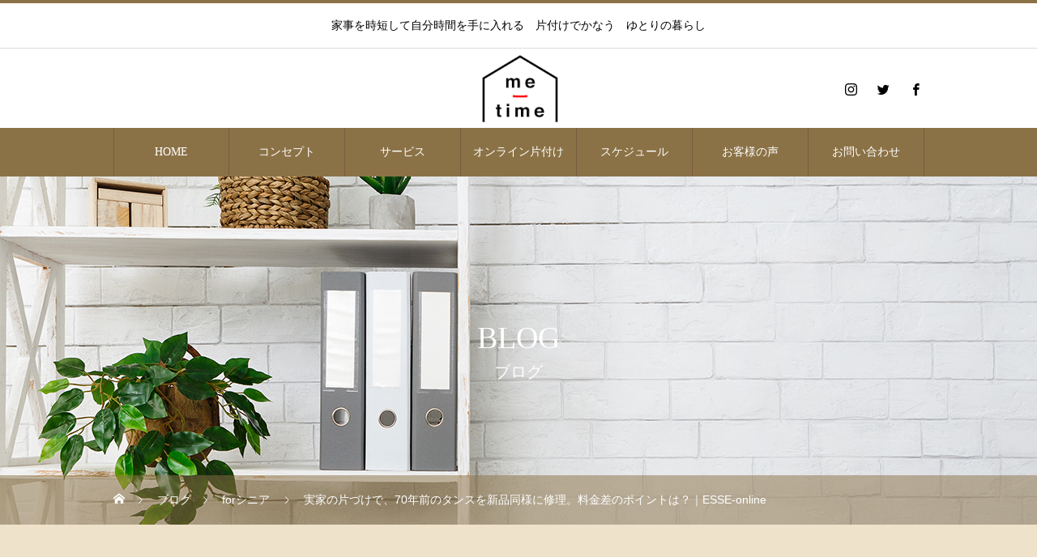

--- FILE ---
content_type: text/html; charset=UTF-8
request_url: https://katazukemetime.com/2021/07/24/reuse/
body_size: 16848
content:
<!DOCTYPE html>
<html class="pc" lang="ja">
<head prefix="og: http://ogp.me/ns# fb: http://ogp.me/ns/fb#">
<meta charset="UTF-8">
<!--[if IE]><meta http-equiv="X-UA-Compatible" content="IE=edge"><![endif]-->
<meta name="viewport" content="width=device-width">
<title>実家の片づけで、70年前のタンスを新品同様に修理。料金差のポイントは？｜ESSE-online | me-time</title>
<meta name="description" content="生活情報誌「ESSE」の生活情報誌サイト「ESSE-online」に掲載されました。「実家の片づけで、70年前のタンスを新品同様に修理。">
<link rel="pingback" href="https://katazukemetime.com/wp/xmlrpc.php">
<link rel="shortcut icon" href="https://katazukemetime.com/wp/wp-content/uploads/2021/05/favicon32.jpg">
<meta name='robots' content='max-image-preview:large' />
<meta property="og:type" content="article">
<meta property="og:url" content="https://katazukemetime.com/2021/07/24/reuse/">
<meta property="og:title" content="実家の片づけで、70年前のタンスを新品同様に修理。料金差のポイントは？｜ESSE-online &#8211; me-time">
<meta property="og:description" content="生活情報誌「ESSE」の生活情報誌サイト「ESSE-online」に掲載されました。「実家の片づけで、70年前のタンスを新品同様に修理。">
<meta property="og:site_name" content="me-time">
<meta property="og:image" content="https://katazukemetime.com/wp/wp-content/uploads/2021/07/桐の和ダンス再生修理_09.jpg">
<meta property="og:image:secure_url" content="https://katazukemetime.com/wp/wp-content/uploads/2021/07/桐の和ダンス再生修理_09.jpg"> 
<meta property="og:image:width" content="1080"> 
<meta property="og:image:height" content="810">
<meta property="fb:app_id" content="322032609478626">
<link rel="alternate" type="application/rss+xml" title="me-time &raquo; フィード" href="https://katazukemetime.com/feed/" />
<link rel="alternate" type="application/rss+xml" title="me-time &raquo; コメントフィード" href="https://katazukemetime.com/comments/feed/" />
<link rel="alternate" type="application/rss+xml" title="me-time &raquo; 実家の片づけで、70年前のタンスを新品同様に修理。料金差のポイントは？｜ESSE-online のコメントのフィード" href="https://katazukemetime.com/2021/07/24/reuse/feed/" />
<link rel="alternate" title="oEmbed (JSON)" type="application/json+oembed" href="https://katazukemetime.com/wp-json/oembed/1.0/embed?url=https%3A%2F%2Fkatazukemetime.com%2F2021%2F07%2F24%2Freuse%2F" />
<link rel="alternate" title="oEmbed (XML)" type="text/xml+oembed" href="https://katazukemetime.com/wp-json/oembed/1.0/embed?url=https%3A%2F%2Fkatazukemetime.com%2F2021%2F07%2F24%2Freuse%2F&#038;format=xml" />
<style id='wp-img-auto-sizes-contain-inline-css' type='text/css'>
img:is([sizes=auto i],[sizes^="auto," i]){contain-intrinsic-size:3000px 1500px}
/*# sourceURL=wp-img-auto-sizes-contain-inline-css */
</style>
<link rel='stylesheet' id='style-css' href='https://katazukemetime.com/wp/wp-content/themes/heal_tcd077/style.css?ver=1.3.1' type='text/css' media='all' />
<style id='wp-emoji-styles-inline-css' type='text/css'>

	img.wp-smiley, img.emoji {
		display: inline !important;
		border: none !important;
		box-shadow: none !important;
		height: 1em !important;
		width: 1em !important;
		margin: 0 0.07em !important;
		vertical-align: -0.1em !important;
		background: none !important;
		padding: 0 !important;
	}
/*# sourceURL=wp-emoji-styles-inline-css */
</style>
<style id='wp-block-library-inline-css' type='text/css'>
:root{--wp-block-synced-color:#7a00df;--wp-block-synced-color--rgb:122,0,223;--wp-bound-block-color:var(--wp-block-synced-color);--wp-editor-canvas-background:#ddd;--wp-admin-theme-color:#007cba;--wp-admin-theme-color--rgb:0,124,186;--wp-admin-theme-color-darker-10:#006ba1;--wp-admin-theme-color-darker-10--rgb:0,107,160.5;--wp-admin-theme-color-darker-20:#005a87;--wp-admin-theme-color-darker-20--rgb:0,90,135;--wp-admin-border-width-focus:2px}@media (min-resolution:192dpi){:root{--wp-admin-border-width-focus:1.5px}}.wp-element-button{cursor:pointer}:root .has-very-light-gray-background-color{background-color:#eee}:root .has-very-dark-gray-background-color{background-color:#313131}:root .has-very-light-gray-color{color:#eee}:root .has-very-dark-gray-color{color:#313131}:root .has-vivid-green-cyan-to-vivid-cyan-blue-gradient-background{background:linear-gradient(135deg,#00d084,#0693e3)}:root .has-purple-crush-gradient-background{background:linear-gradient(135deg,#34e2e4,#4721fb 50%,#ab1dfe)}:root .has-hazy-dawn-gradient-background{background:linear-gradient(135deg,#faaca8,#dad0ec)}:root .has-subdued-olive-gradient-background{background:linear-gradient(135deg,#fafae1,#67a671)}:root .has-atomic-cream-gradient-background{background:linear-gradient(135deg,#fdd79a,#004a59)}:root .has-nightshade-gradient-background{background:linear-gradient(135deg,#330968,#31cdcf)}:root .has-midnight-gradient-background{background:linear-gradient(135deg,#020381,#2874fc)}:root{--wp--preset--font-size--normal:16px;--wp--preset--font-size--huge:42px}.has-regular-font-size{font-size:1em}.has-larger-font-size{font-size:2.625em}.has-normal-font-size{font-size:var(--wp--preset--font-size--normal)}.has-huge-font-size{font-size:var(--wp--preset--font-size--huge)}.has-text-align-center{text-align:center}.has-text-align-left{text-align:left}.has-text-align-right{text-align:right}.has-fit-text{white-space:nowrap!important}#end-resizable-editor-section{display:none}.aligncenter{clear:both}.items-justified-left{justify-content:flex-start}.items-justified-center{justify-content:center}.items-justified-right{justify-content:flex-end}.items-justified-space-between{justify-content:space-between}.screen-reader-text{border:0;clip-path:inset(50%);height:1px;margin:-1px;overflow:hidden;padding:0;position:absolute;width:1px;word-wrap:normal!important}.screen-reader-text:focus{background-color:#ddd;clip-path:none;color:#444;display:block;font-size:1em;height:auto;left:5px;line-height:normal;padding:15px 23px 14px;text-decoration:none;top:5px;width:auto;z-index:100000}html :where(.has-border-color){border-style:solid}html :where([style*=border-top-color]){border-top-style:solid}html :where([style*=border-right-color]){border-right-style:solid}html :where([style*=border-bottom-color]){border-bottom-style:solid}html :where([style*=border-left-color]){border-left-style:solid}html :where([style*=border-width]){border-style:solid}html :where([style*=border-top-width]){border-top-style:solid}html :where([style*=border-right-width]){border-right-style:solid}html :where([style*=border-bottom-width]){border-bottom-style:solid}html :where([style*=border-left-width]){border-left-style:solid}html :where(img[class*=wp-image-]){height:auto;max-width:100%}:where(figure){margin:0 0 1em}html :where(.is-position-sticky){--wp-admin--admin-bar--position-offset:var(--wp-admin--admin-bar--height,0px)}@media screen and (max-width:600px){html :where(.is-position-sticky){--wp-admin--admin-bar--position-offset:0px}}

/*# sourceURL=wp-block-library-inline-css */
</style><style id='wp-block-image-inline-css' type='text/css'>
.wp-block-image>a,.wp-block-image>figure>a{display:inline-block}.wp-block-image img{box-sizing:border-box;height:auto;max-width:100%;vertical-align:bottom}@media not (prefers-reduced-motion){.wp-block-image img.hide{visibility:hidden}.wp-block-image img.show{animation:show-content-image .4s}}.wp-block-image[style*=border-radius] img,.wp-block-image[style*=border-radius]>a{border-radius:inherit}.wp-block-image.has-custom-border img{box-sizing:border-box}.wp-block-image.aligncenter{text-align:center}.wp-block-image.alignfull>a,.wp-block-image.alignwide>a{width:100%}.wp-block-image.alignfull img,.wp-block-image.alignwide img{height:auto;width:100%}.wp-block-image .aligncenter,.wp-block-image .alignleft,.wp-block-image .alignright,.wp-block-image.aligncenter,.wp-block-image.alignleft,.wp-block-image.alignright{display:table}.wp-block-image .aligncenter>figcaption,.wp-block-image .alignleft>figcaption,.wp-block-image .alignright>figcaption,.wp-block-image.aligncenter>figcaption,.wp-block-image.alignleft>figcaption,.wp-block-image.alignright>figcaption{caption-side:bottom;display:table-caption}.wp-block-image .alignleft{float:left;margin:.5em 1em .5em 0}.wp-block-image .alignright{float:right;margin:.5em 0 .5em 1em}.wp-block-image .aligncenter{margin-left:auto;margin-right:auto}.wp-block-image :where(figcaption){margin-bottom:1em;margin-top:.5em}.wp-block-image.is-style-circle-mask img{border-radius:9999px}@supports ((-webkit-mask-image:none) or (mask-image:none)) or (-webkit-mask-image:none){.wp-block-image.is-style-circle-mask img{border-radius:0;-webkit-mask-image:url('data:image/svg+xml;utf8,<svg viewBox="0 0 100 100" xmlns="http://www.w3.org/2000/svg"><circle cx="50" cy="50" r="50"/></svg>');mask-image:url('data:image/svg+xml;utf8,<svg viewBox="0 0 100 100" xmlns="http://www.w3.org/2000/svg"><circle cx="50" cy="50" r="50"/></svg>');mask-mode:alpha;-webkit-mask-position:center;mask-position:center;-webkit-mask-repeat:no-repeat;mask-repeat:no-repeat;-webkit-mask-size:contain;mask-size:contain}}:root :where(.wp-block-image.is-style-rounded img,.wp-block-image .is-style-rounded img){border-radius:9999px}.wp-block-image figure{margin:0}.wp-lightbox-container{display:flex;flex-direction:column;position:relative}.wp-lightbox-container img{cursor:zoom-in}.wp-lightbox-container img:hover+button{opacity:1}.wp-lightbox-container button{align-items:center;backdrop-filter:blur(16px) saturate(180%);background-color:#5a5a5a40;border:none;border-radius:4px;cursor:zoom-in;display:flex;height:20px;justify-content:center;opacity:0;padding:0;position:absolute;right:16px;text-align:center;top:16px;width:20px;z-index:100}@media not (prefers-reduced-motion){.wp-lightbox-container button{transition:opacity .2s ease}}.wp-lightbox-container button:focus-visible{outline:3px auto #5a5a5a40;outline:3px auto -webkit-focus-ring-color;outline-offset:3px}.wp-lightbox-container button:hover{cursor:pointer;opacity:1}.wp-lightbox-container button:focus{opacity:1}.wp-lightbox-container button:focus,.wp-lightbox-container button:hover,.wp-lightbox-container button:not(:hover):not(:active):not(.has-background){background-color:#5a5a5a40;border:none}.wp-lightbox-overlay{box-sizing:border-box;cursor:zoom-out;height:100vh;left:0;overflow:hidden;position:fixed;top:0;visibility:hidden;width:100%;z-index:100000}.wp-lightbox-overlay .close-button{align-items:center;cursor:pointer;display:flex;justify-content:center;min-height:40px;min-width:40px;padding:0;position:absolute;right:calc(env(safe-area-inset-right) + 16px);top:calc(env(safe-area-inset-top) + 16px);z-index:5000000}.wp-lightbox-overlay .close-button:focus,.wp-lightbox-overlay .close-button:hover,.wp-lightbox-overlay .close-button:not(:hover):not(:active):not(.has-background){background:none;border:none}.wp-lightbox-overlay .lightbox-image-container{height:var(--wp--lightbox-container-height);left:50%;overflow:hidden;position:absolute;top:50%;transform:translate(-50%,-50%);transform-origin:top left;width:var(--wp--lightbox-container-width);z-index:9999999999}.wp-lightbox-overlay .wp-block-image{align-items:center;box-sizing:border-box;display:flex;height:100%;justify-content:center;margin:0;position:relative;transform-origin:0 0;width:100%;z-index:3000000}.wp-lightbox-overlay .wp-block-image img{height:var(--wp--lightbox-image-height);min-height:var(--wp--lightbox-image-height);min-width:var(--wp--lightbox-image-width);width:var(--wp--lightbox-image-width)}.wp-lightbox-overlay .wp-block-image figcaption{display:none}.wp-lightbox-overlay button{background:none;border:none}.wp-lightbox-overlay .scrim{background-color:#fff;height:100%;opacity:.9;position:absolute;width:100%;z-index:2000000}.wp-lightbox-overlay.active{visibility:visible}@media not (prefers-reduced-motion){.wp-lightbox-overlay.active{animation:turn-on-visibility .25s both}.wp-lightbox-overlay.active img{animation:turn-on-visibility .35s both}.wp-lightbox-overlay.show-closing-animation:not(.active){animation:turn-off-visibility .35s both}.wp-lightbox-overlay.show-closing-animation:not(.active) img{animation:turn-off-visibility .25s both}.wp-lightbox-overlay.zoom.active{animation:none;opacity:1;visibility:visible}.wp-lightbox-overlay.zoom.active .lightbox-image-container{animation:lightbox-zoom-in .4s}.wp-lightbox-overlay.zoom.active .lightbox-image-container img{animation:none}.wp-lightbox-overlay.zoom.active .scrim{animation:turn-on-visibility .4s forwards}.wp-lightbox-overlay.zoom.show-closing-animation:not(.active){animation:none}.wp-lightbox-overlay.zoom.show-closing-animation:not(.active) .lightbox-image-container{animation:lightbox-zoom-out .4s}.wp-lightbox-overlay.zoom.show-closing-animation:not(.active) .lightbox-image-container img{animation:none}.wp-lightbox-overlay.zoom.show-closing-animation:not(.active) .scrim{animation:turn-off-visibility .4s forwards}}@keyframes show-content-image{0%{visibility:hidden}99%{visibility:hidden}to{visibility:visible}}@keyframes turn-on-visibility{0%{opacity:0}to{opacity:1}}@keyframes turn-off-visibility{0%{opacity:1;visibility:visible}99%{opacity:0;visibility:visible}to{opacity:0;visibility:hidden}}@keyframes lightbox-zoom-in{0%{transform:translate(calc((-100vw + var(--wp--lightbox-scrollbar-width))/2 + var(--wp--lightbox-initial-left-position)),calc(-50vh + var(--wp--lightbox-initial-top-position))) scale(var(--wp--lightbox-scale))}to{transform:translate(-50%,-50%) scale(1)}}@keyframes lightbox-zoom-out{0%{transform:translate(-50%,-50%) scale(1);visibility:visible}99%{visibility:visible}to{transform:translate(calc((-100vw + var(--wp--lightbox-scrollbar-width))/2 + var(--wp--lightbox-initial-left-position)),calc(-50vh + var(--wp--lightbox-initial-top-position))) scale(var(--wp--lightbox-scale));visibility:hidden}}
/*# sourceURL=https://katazukemetime.com/wp/wp-includes/blocks/image/style.min.css */
</style>
<style id='wp-block-embed-inline-css' type='text/css'>
.wp-block-embed.alignleft,.wp-block-embed.alignright,.wp-block[data-align=left]>[data-type="core/embed"],.wp-block[data-align=right]>[data-type="core/embed"]{max-width:360px;width:100%}.wp-block-embed.alignleft .wp-block-embed__wrapper,.wp-block-embed.alignright .wp-block-embed__wrapper,.wp-block[data-align=left]>[data-type="core/embed"] .wp-block-embed__wrapper,.wp-block[data-align=right]>[data-type="core/embed"] .wp-block-embed__wrapper{min-width:280px}.wp-block-cover .wp-block-embed{min-height:240px;min-width:320px}.wp-block-embed{overflow-wrap:break-word}.wp-block-embed :where(figcaption){margin-bottom:1em;margin-top:.5em}.wp-block-embed iframe{max-width:100%}.wp-block-embed__wrapper{position:relative}.wp-embed-responsive .wp-has-aspect-ratio .wp-block-embed__wrapper:before{content:"";display:block;padding-top:50%}.wp-embed-responsive .wp-has-aspect-ratio iframe{bottom:0;height:100%;left:0;position:absolute;right:0;top:0;width:100%}.wp-embed-responsive .wp-embed-aspect-21-9 .wp-block-embed__wrapper:before{padding-top:42.85%}.wp-embed-responsive .wp-embed-aspect-18-9 .wp-block-embed__wrapper:before{padding-top:50%}.wp-embed-responsive .wp-embed-aspect-16-9 .wp-block-embed__wrapper:before{padding-top:56.25%}.wp-embed-responsive .wp-embed-aspect-4-3 .wp-block-embed__wrapper:before{padding-top:75%}.wp-embed-responsive .wp-embed-aspect-1-1 .wp-block-embed__wrapper:before{padding-top:100%}.wp-embed-responsive .wp-embed-aspect-9-16 .wp-block-embed__wrapper:before{padding-top:177.77%}.wp-embed-responsive .wp-embed-aspect-1-2 .wp-block-embed__wrapper:before{padding-top:200%}
/*# sourceURL=https://katazukemetime.com/wp/wp-includes/blocks/embed/style.min.css */
</style>
<style id='wp-block-paragraph-inline-css' type='text/css'>
.is-small-text{font-size:.875em}.is-regular-text{font-size:1em}.is-large-text{font-size:2.25em}.is-larger-text{font-size:3em}.has-drop-cap:not(:focus):first-letter{float:left;font-size:8.4em;font-style:normal;font-weight:100;line-height:.68;margin:.05em .1em 0 0;text-transform:uppercase}body.rtl .has-drop-cap:not(:focus):first-letter{float:none;margin-left:.1em}p.has-drop-cap.has-background{overflow:hidden}:root :where(p.has-background){padding:1.25em 2.375em}:where(p.has-text-color:not(.has-link-color)) a{color:inherit}p.has-text-align-left[style*="writing-mode:vertical-lr"],p.has-text-align-right[style*="writing-mode:vertical-rl"]{rotate:180deg}
/*# sourceURL=https://katazukemetime.com/wp/wp-includes/blocks/paragraph/style.min.css */
</style>
<style id='wp-block-spacer-inline-css' type='text/css'>
.wp-block-spacer{clear:both}
/*# sourceURL=https://katazukemetime.com/wp/wp-includes/blocks/spacer/style.min.css */
</style>
<style id='global-styles-inline-css' type='text/css'>
:root{--wp--preset--aspect-ratio--square: 1;--wp--preset--aspect-ratio--4-3: 4/3;--wp--preset--aspect-ratio--3-4: 3/4;--wp--preset--aspect-ratio--3-2: 3/2;--wp--preset--aspect-ratio--2-3: 2/3;--wp--preset--aspect-ratio--16-9: 16/9;--wp--preset--aspect-ratio--9-16: 9/16;--wp--preset--color--black: #000000;--wp--preset--color--cyan-bluish-gray: #abb8c3;--wp--preset--color--white: #ffffff;--wp--preset--color--pale-pink: #f78da7;--wp--preset--color--vivid-red: #cf2e2e;--wp--preset--color--luminous-vivid-orange: #ff6900;--wp--preset--color--luminous-vivid-amber: #fcb900;--wp--preset--color--light-green-cyan: #7bdcb5;--wp--preset--color--vivid-green-cyan: #00d084;--wp--preset--color--pale-cyan-blue: #8ed1fc;--wp--preset--color--vivid-cyan-blue: #0693e3;--wp--preset--color--vivid-purple: #9b51e0;--wp--preset--gradient--vivid-cyan-blue-to-vivid-purple: linear-gradient(135deg,rgb(6,147,227) 0%,rgb(155,81,224) 100%);--wp--preset--gradient--light-green-cyan-to-vivid-green-cyan: linear-gradient(135deg,rgb(122,220,180) 0%,rgb(0,208,130) 100%);--wp--preset--gradient--luminous-vivid-amber-to-luminous-vivid-orange: linear-gradient(135deg,rgb(252,185,0) 0%,rgb(255,105,0) 100%);--wp--preset--gradient--luminous-vivid-orange-to-vivid-red: linear-gradient(135deg,rgb(255,105,0) 0%,rgb(207,46,46) 100%);--wp--preset--gradient--very-light-gray-to-cyan-bluish-gray: linear-gradient(135deg,rgb(238,238,238) 0%,rgb(169,184,195) 100%);--wp--preset--gradient--cool-to-warm-spectrum: linear-gradient(135deg,rgb(74,234,220) 0%,rgb(151,120,209) 20%,rgb(207,42,186) 40%,rgb(238,44,130) 60%,rgb(251,105,98) 80%,rgb(254,248,76) 100%);--wp--preset--gradient--blush-light-purple: linear-gradient(135deg,rgb(255,206,236) 0%,rgb(152,150,240) 100%);--wp--preset--gradient--blush-bordeaux: linear-gradient(135deg,rgb(254,205,165) 0%,rgb(254,45,45) 50%,rgb(107,0,62) 100%);--wp--preset--gradient--luminous-dusk: linear-gradient(135deg,rgb(255,203,112) 0%,rgb(199,81,192) 50%,rgb(65,88,208) 100%);--wp--preset--gradient--pale-ocean: linear-gradient(135deg,rgb(255,245,203) 0%,rgb(182,227,212) 50%,rgb(51,167,181) 100%);--wp--preset--gradient--electric-grass: linear-gradient(135deg,rgb(202,248,128) 0%,rgb(113,206,126) 100%);--wp--preset--gradient--midnight: linear-gradient(135deg,rgb(2,3,129) 0%,rgb(40,116,252) 100%);--wp--preset--font-size--small: 13px;--wp--preset--font-size--medium: 20px;--wp--preset--font-size--large: 36px;--wp--preset--font-size--x-large: 42px;--wp--preset--spacing--20: 0.44rem;--wp--preset--spacing--30: 0.67rem;--wp--preset--spacing--40: 1rem;--wp--preset--spacing--50: 1.5rem;--wp--preset--spacing--60: 2.25rem;--wp--preset--spacing--70: 3.38rem;--wp--preset--spacing--80: 5.06rem;--wp--preset--shadow--natural: 6px 6px 9px rgba(0, 0, 0, 0.2);--wp--preset--shadow--deep: 12px 12px 50px rgba(0, 0, 0, 0.4);--wp--preset--shadow--sharp: 6px 6px 0px rgba(0, 0, 0, 0.2);--wp--preset--shadow--outlined: 6px 6px 0px -3px rgb(255, 255, 255), 6px 6px rgb(0, 0, 0);--wp--preset--shadow--crisp: 6px 6px 0px rgb(0, 0, 0);}:where(.is-layout-flex){gap: 0.5em;}:where(.is-layout-grid){gap: 0.5em;}body .is-layout-flex{display: flex;}.is-layout-flex{flex-wrap: wrap;align-items: center;}.is-layout-flex > :is(*, div){margin: 0;}body .is-layout-grid{display: grid;}.is-layout-grid > :is(*, div){margin: 0;}:where(.wp-block-columns.is-layout-flex){gap: 2em;}:where(.wp-block-columns.is-layout-grid){gap: 2em;}:where(.wp-block-post-template.is-layout-flex){gap: 1.25em;}:where(.wp-block-post-template.is-layout-grid){gap: 1.25em;}.has-black-color{color: var(--wp--preset--color--black) !important;}.has-cyan-bluish-gray-color{color: var(--wp--preset--color--cyan-bluish-gray) !important;}.has-white-color{color: var(--wp--preset--color--white) !important;}.has-pale-pink-color{color: var(--wp--preset--color--pale-pink) !important;}.has-vivid-red-color{color: var(--wp--preset--color--vivid-red) !important;}.has-luminous-vivid-orange-color{color: var(--wp--preset--color--luminous-vivid-orange) !important;}.has-luminous-vivid-amber-color{color: var(--wp--preset--color--luminous-vivid-amber) !important;}.has-light-green-cyan-color{color: var(--wp--preset--color--light-green-cyan) !important;}.has-vivid-green-cyan-color{color: var(--wp--preset--color--vivid-green-cyan) !important;}.has-pale-cyan-blue-color{color: var(--wp--preset--color--pale-cyan-blue) !important;}.has-vivid-cyan-blue-color{color: var(--wp--preset--color--vivid-cyan-blue) !important;}.has-vivid-purple-color{color: var(--wp--preset--color--vivid-purple) !important;}.has-black-background-color{background-color: var(--wp--preset--color--black) !important;}.has-cyan-bluish-gray-background-color{background-color: var(--wp--preset--color--cyan-bluish-gray) !important;}.has-white-background-color{background-color: var(--wp--preset--color--white) !important;}.has-pale-pink-background-color{background-color: var(--wp--preset--color--pale-pink) !important;}.has-vivid-red-background-color{background-color: var(--wp--preset--color--vivid-red) !important;}.has-luminous-vivid-orange-background-color{background-color: var(--wp--preset--color--luminous-vivid-orange) !important;}.has-luminous-vivid-amber-background-color{background-color: var(--wp--preset--color--luminous-vivid-amber) !important;}.has-light-green-cyan-background-color{background-color: var(--wp--preset--color--light-green-cyan) !important;}.has-vivid-green-cyan-background-color{background-color: var(--wp--preset--color--vivid-green-cyan) !important;}.has-pale-cyan-blue-background-color{background-color: var(--wp--preset--color--pale-cyan-blue) !important;}.has-vivid-cyan-blue-background-color{background-color: var(--wp--preset--color--vivid-cyan-blue) !important;}.has-vivid-purple-background-color{background-color: var(--wp--preset--color--vivid-purple) !important;}.has-black-border-color{border-color: var(--wp--preset--color--black) !important;}.has-cyan-bluish-gray-border-color{border-color: var(--wp--preset--color--cyan-bluish-gray) !important;}.has-white-border-color{border-color: var(--wp--preset--color--white) !important;}.has-pale-pink-border-color{border-color: var(--wp--preset--color--pale-pink) !important;}.has-vivid-red-border-color{border-color: var(--wp--preset--color--vivid-red) !important;}.has-luminous-vivid-orange-border-color{border-color: var(--wp--preset--color--luminous-vivid-orange) !important;}.has-luminous-vivid-amber-border-color{border-color: var(--wp--preset--color--luminous-vivid-amber) !important;}.has-light-green-cyan-border-color{border-color: var(--wp--preset--color--light-green-cyan) !important;}.has-vivid-green-cyan-border-color{border-color: var(--wp--preset--color--vivid-green-cyan) !important;}.has-pale-cyan-blue-border-color{border-color: var(--wp--preset--color--pale-cyan-blue) !important;}.has-vivid-cyan-blue-border-color{border-color: var(--wp--preset--color--vivid-cyan-blue) !important;}.has-vivid-purple-border-color{border-color: var(--wp--preset--color--vivid-purple) !important;}.has-vivid-cyan-blue-to-vivid-purple-gradient-background{background: var(--wp--preset--gradient--vivid-cyan-blue-to-vivid-purple) !important;}.has-light-green-cyan-to-vivid-green-cyan-gradient-background{background: var(--wp--preset--gradient--light-green-cyan-to-vivid-green-cyan) !important;}.has-luminous-vivid-amber-to-luminous-vivid-orange-gradient-background{background: var(--wp--preset--gradient--luminous-vivid-amber-to-luminous-vivid-orange) !important;}.has-luminous-vivid-orange-to-vivid-red-gradient-background{background: var(--wp--preset--gradient--luminous-vivid-orange-to-vivid-red) !important;}.has-very-light-gray-to-cyan-bluish-gray-gradient-background{background: var(--wp--preset--gradient--very-light-gray-to-cyan-bluish-gray) !important;}.has-cool-to-warm-spectrum-gradient-background{background: var(--wp--preset--gradient--cool-to-warm-spectrum) !important;}.has-blush-light-purple-gradient-background{background: var(--wp--preset--gradient--blush-light-purple) !important;}.has-blush-bordeaux-gradient-background{background: var(--wp--preset--gradient--blush-bordeaux) !important;}.has-luminous-dusk-gradient-background{background: var(--wp--preset--gradient--luminous-dusk) !important;}.has-pale-ocean-gradient-background{background: var(--wp--preset--gradient--pale-ocean) !important;}.has-electric-grass-gradient-background{background: var(--wp--preset--gradient--electric-grass) !important;}.has-midnight-gradient-background{background: var(--wp--preset--gradient--midnight) !important;}.has-small-font-size{font-size: var(--wp--preset--font-size--small) !important;}.has-medium-font-size{font-size: var(--wp--preset--font-size--medium) !important;}.has-large-font-size{font-size: var(--wp--preset--font-size--large) !important;}.has-x-large-font-size{font-size: var(--wp--preset--font-size--x-large) !important;}
/*# sourceURL=global-styles-inline-css */
</style>

<style id='classic-theme-styles-inline-css' type='text/css'>
/*! This file is auto-generated */
.wp-block-button__link{color:#fff;background-color:#32373c;border-radius:9999px;box-shadow:none;text-decoration:none;padding:calc(.667em + 2px) calc(1.333em + 2px);font-size:1.125em}.wp-block-file__button{background:#32373c;color:#fff;text-decoration:none}
/*# sourceURL=/wp-includes/css/classic-themes.min.css */
</style>
<script type="text/javascript" src="https://katazukemetime.com/wp/wp-includes/js/jquery/jquery.min.js?ver=3.7.1" id="jquery-core-js"></script>
<script type="text/javascript" src="https://katazukemetime.com/wp/wp-includes/js/jquery/jquery-migrate.min.js?ver=3.4.1" id="jquery-migrate-js"></script>
<link rel="https://api.w.org/" href="https://katazukemetime.com/wp-json/" /><link rel="alternate" title="JSON" type="application/json" href="https://katazukemetime.com/wp-json/wp/v2/posts/1288" /><link rel="canonical" href="https://katazukemetime.com/2021/07/24/reuse/" />
<link rel='shortlink' href='https://katazukemetime.com/?p=1288' />

<link rel="stylesheet" href="https://katazukemetime.com/wp/wp-content/themes/heal_tcd077/css/design-plus.css?ver=1.3.1">
<link rel="stylesheet" href="https://katazukemetime.com/wp/wp-content/themes/heal_tcd077/css/sns-botton.css?ver=1.3.1">
<link rel="stylesheet" media="screen and (max-width:1151px)" href="https://katazukemetime.com/wp/wp-content/themes/heal_tcd077/css/responsive.css?ver=1.3.1">
<link rel="stylesheet" media="screen and (max-width:1151px)" href="https://katazukemetime.com/wp/wp-content/themes/heal_tcd077/css/footer-bar.css?ver=1.3.1">

<script src="https://katazukemetime.com/wp/wp-content/themes/heal_tcd077/js/jquery.easing.1.4.js?ver=1.3.1"></script>
<script src="https://katazukemetime.com/wp/wp-content/themes/heal_tcd077/js/jscript.js?ver=1.3.1"></script>
<script src="https://katazukemetime.com/wp/wp-content/themes/heal_tcd077/js/comment.js?ver=1.3.1"></script>

<link rel="stylesheet" href="https://katazukemetime.com/wp/wp-content/themes/heal_tcd077/js/simplebar.css?ver=1.3.1">
<script src="https://katazukemetime.com/wp/wp-content/themes/heal_tcd077/js/simplebar.min.js?ver=1.3.1"></script>


<script src="https://katazukemetime.com/wp/wp-content/themes/heal_tcd077/js/header_fix.js?ver=1.3.1"></script>
<script src="https://katazukemetime.com/wp/wp-content/themes/heal_tcd077/js/header_fix_mobile.js?ver=1.3.1"></script>


<style type="text/css">

body, input, textarea { font-family: "Hiragino Sans", "ヒラギノ角ゴ ProN", "Hiragino Kaku Gothic ProN", "游ゴシック", YuGothic, "メイリオ", Meiryo, sans-serif; }
.gothic_font { font-family: "Hiragino Sans", "ヒラギノ角ゴ ProN", "Hiragino Kaku Gothic ProN", "游ゴシック", YuGothic, "メイリオ", Meiryo, sans-serif !important; }

.rich_font, .p-vertical { font-family: "Times New Roman" , "游明朝" , "Yu Mincho" , "游明朝体" , "YuMincho" , "ヒラギノ明朝 Pro W3" , "Hiragino Mincho Pro" , "HiraMinProN-W3" , "HGS明朝E" , "ＭＳ Ｐ明朝" , "MS PMincho" , serif; font-weight:500; }

.widget_headline { font-family: "Times New Roman" , "游明朝" , "Yu Mincho" , "游明朝体" , "YuMincho" , "ヒラギノ明朝 Pro W3" , "Hiragino Mincho Pro" , "HiraMinProN-W3" , "HGS明朝E" , "ＭＳ Ｐ明朝" , "MS PMincho" , serif; font-weight:500; }

.button_font { font-family: "Hiragino Sans", "ヒラギノ角ゴ ProN", "Hiragino Kaku Gothic ProN", "游ゴシック", YuGothic, "メイリオ", Meiryo, sans-serif; font-weight:500; }

.rich_font_type1 { font-family: Arial, "ヒラギノ角ゴ ProN W3", "Hiragino Kaku Gothic ProN", "メイリオ", Meiryo, sans-serif; }
.rich_font_type2 { font-family: "Hiragino Sans", "ヒラギノ角ゴ ProN", "Hiragino Kaku Gothic ProN", "游ゴシック", YuGothic, "メイリオ", Meiryo, sans-serif; font-weight:500; }
.rich_font_type3 { font-family: "Times New Roman" , "游明朝" , "Yu Mincho" , "游明朝体" , "YuMincho" , "ヒラギノ明朝 Pro W3" , "Hiragino Mincho Pro" , "HiraMinProN-W3" , "HGS明朝E" , "ＭＳ Ｐ明朝" , "MS PMincho" , serif; font-weight:500; }

.post_content, #next_prev_post { font-family: "Hiragino Sans", "ヒラギノ角ゴ ProN", "Hiragino Kaku Gothic ProN", "游ゴシック", YuGothic, "メイリオ", Meiryo, sans-serif; }

#site_desc { font-size:14px; }
@media screen and (max-width:750px) {
  #site_desc { font-size:11px; }
}
#global_menu { background:#8b7246; }
#global_menu > ul { border-color:#795c41; }
#global_menu > ul > li { border-color:#795c41; }
#global_menu > ul > li > a { color:#ffffff; }
#global_menu > ul > li > a:hover, #global_menu > ul > li.megamenu_parent.active_button > a { color:#bfa898; }
#global_menu ul ul { font-family: "Hiragino Sans", "ヒラギノ角ゴ ProN", "Hiragino Kaku Gothic ProN", "游ゴシック", YuGothic, "メイリオ", Meiryo, sans-serif !important; }
#global_menu ul ul a { color:#FFFFFF; background:#000000; }
#global_menu ul ul a:hover { background:#8b7246; }
#global_menu ul ul li.menu-item-has-children > a:before { color:#FFFFFF; }
#drawer_menu { background:#222222; }
#mobile_menu a { color:#ffffff; background:#222222; border-bottom:1px solid #444444; }
#mobile_menu li li a { color:#ffffff; background:#333333; }
#mobile_menu a:hover, #drawer_menu .close_button:hover, #mobile_menu .child_menu_button:hover { color:#ffffff; background:#8b7246; }
#mobile_menu li li a:hover { color:#ffffff; }
.megamenu_menu_list { background:rgba(0,0,0,0.5); }
.megamenu_menu_list .title_area { background:rgba(139,114,70,0.5); }
.megamenu_menu_list .title { font-size:26px; }
.megamenu_menu_list .title span { font-size:16px; }
.megamenu_blog_list { background:rgba(0,0,0,0.5); }
.megamenu_blog_list .post_list .title_area {
  background: -moz-linear-gradient(top,  rgba(0,0,0,0) 0%, rgba(0,0,0,0.8) 100%);
  background: -webkit-linear-gradient(top,  rgba(0,0,0,0) 0%,rgba(0,0,0,0.8) 100%);
  background: linear-gradient(to bottom,  rgba(0,0,0,0) 0%,rgba(0,0,0,0.8) 100%);
}
.megamenu_blog_list .post_list .title { font-size:14px; }
.megamenu_blog_list .menu_area a:hover, .megamenu_blog_list .menu_area li.active a { color:#bfa898; }
#bread_crumb { background:rgba(139,114,70,0.5); }
#footer_banner .title { font-size:22px; color:#ffffff; background:rgba(139,114,70,0.5); }
@media screen and (max-width:750px) {
  #footer_banner .title { font-size:20px; }
}
#footer_button a { color:#8b7246  !important; border-color:#8b7246; }
#footer_button a:hover { color:#ffffff !important; background:#8b7246; border-color:#8b7246; }

#page_header .headline { color:#ffffff; }
#page_header .headline { font-size:38px; }
#catch_area .catch { font-size:38px; color:#58330d; }
#catch_area .desc { font-size:16px; }
.blog_list .title { font-size:16px; }
#post_title_area .title { font-size:28px; }
#article .post_content { font-size:16px; }
#related_post .headline, #comments .headline { font-size:16px; color:#ffffff; background:#8b7246; }
@media screen and (max-width:750px) {
  #page_header .headline { font-size:22px; }
  #page_header .sub_title { font-size:12px; }
  #catch_area .catch { font-size:22px; }
  #catch_area .desc { font-size:14px; }
  .blog_list .title { font-size:14px; }
  #post_title_area .title { font-size:20px; }
  #article .post_content { font-size:14px; }
  #related_post .headline, #comments .headline { font-size:14px; }
}

.author_profile a.avatar img, .animate_image img, .animate_background .image, #recipe_archive .blur_image {
  width:100%; height:auto;
  -webkit-transition: transform  0.75s ease;
  transition: transform  0.75s ease;
}
.author_profile a.avatar:hover img, .animate_image:hover img, .animate_background:hover .image, #recipe_archive a:hover .blur_image {
  -webkit-transform: scale(1.2);
  transform: scale(1.2);
}




a { color:#000; }

#header_logo a, #footer_logo a, #comment_headline, .tcd_category_list a:hover, .tcd_category_list .child_menu_button:hover, #post_title_area .post_meta a:hover, #news_list a:hover .date, .index_blog .blog_list .post_meta li a:hover,
  .cardlink_title a:hover, #related_post .item a:hover, .comment a:hover, .comment_form_wrapper a:hover, .author_profile a:hover, .author_profile .author_link li a:hover:before, #post_meta_bottom a:hover,
    #searchform .submit_button:hover:before, .styled_post_list1 a:hover .title_area, .styled_post_list1 a:hover .date, .p-dropdown__title:hover:after, .p-dropdown__list li a:hover, #menu_button:hover:before
  { color: #8b7246; }

#submit_comment:hover, #cancel_comment_reply a:hover, #wp-calendar #prev a:hover, #wp-calendar #next a:hover, #wp-calendar td a:hover, #p_readmore .button, .page_navi span.current, .page_navi a:hover, #post_pagination p, #post_pagination a:hover, .c-pw__btn:hover, #post_pagination a:hover
  { background-color: #8b7246; }

#header, #comment_textarea textarea:focus, .c-pw__box-input:focus, .page_navi span.current, .page_navi a:hover, #post_pagination p, #post_pagination a:hover
  { border-color: #8b7246; }

a:hover, #header_logo a:hover, #footer_logo a:hover, #bread_crumb a:hover, #bread_crumb li.home a:hover:before, #next_prev_post a:hover, #next_prev_post a:hover:before, #schedule_list_headline_pc a:hover:before, #staff_single_header li a:hover:before, #header_social_link li a:hover:before, .blog_list .post_meta li a:hover
  { color: #999999; }
#p_readmore .button:hover
  { background-color: #999999; }
.post_content a { color:#0000ff; }
.post_content a:hover { color:#1e73be; }
body { background:#f4f0ec; }

/*------------------------------------------------*/
/* スマホ対応 */
/*------------------------------------------------*/
.pc_hide { display: none;  }
.sp_hide { display: block; }
@media screen and (max-width: 750px){
	.pc_hide { display: block; }
	.sp_hide { display: none;  }
}
/*------------------------------------------------*/
/* マージン調整 */
/*------------------------------------------------*/
.mt_20 { margin-top: 20px !important;}
.mt_30 { margin-top: 30px !important;}
.mt_40 { margin-top: 40px !important;}
.mt_50 { margin-top: 50px !important;}
.mt_60 { margin-top: 60px !important;}
.mt_70 { margin-top: 70px !important;}
.mt_80 { margin-top: 80px !important;}
.mt_90 { margin-top: 90px !important;}
.mt_100{ margin-top:100px !important;}

body {
  background-color: #efe2cb;
}
.index_design_content1.num1 .catch {
  background-image: url('https://me-time.sakura.ne.jp/wp/wp-content/uploads/2021/04/red_underline-2-e1619112665301.png');
  background-repeat: no-repeat;
  background-position: center 5px;
  height: 75px;
}
.index_design_content1.num3 .catch {
    margin-top: -90px;
}


.red_underline {
  background-image: url('https://me-time.sakura.ne.jp/wp/wp-content/uploads/2021/04/red_underline-2-e1619112665301.png');
  background-repeat: no-repeat;
  background-position: center 5px;
  height: 75px;
}

#line_wrap{ margin-bottom: 50px; }
#line_wrap .container {
    display: flex;
    justify-content: space-between;
    flex-wrap: wrap;
}
#line_wrap .item{
    width:478px;
    margin: 0 0;
}
@media screen and (max-width: 1024px){
#line_wrap .container { width: 100%; margin: 0 auto; }
#line_wrap .item{ width:45%;}
}

@media screen and (max-width: 750px){
#line_wrap .item {
    margin: 30px auto;
    text-align: center;
}
#line_wrap .item{ width:100%;}
}

#voice_list .post_content {
    margin-bottom: -10px;
}

/* Popup */
.pum-content p {
    font-size: 0;
}
.pum-theme-70 .pum-content + .pum-close, .pum-theme-default-theme .pum-content + .pum-close {
    padding: 6px 8px;
    line-height: 18px;
    font-weight:bold;
    background-color: #8b7246;
}



.white_back{
  background-color: #ffffff;
  padding: 30px 30px 30px 50px;
}
.index_news .headline {
  color: #8b7246;
}
.red_char {
  color: red;
  font-size: 36px;
}
.brown_char {
  color: #8b7246;
}
.index_design_content1.num1 .button a {
    color: #8b7246;
    border-color: #8b7246;
}
.index_design_content1.num1 .button a:hover {
    color: #ffffff;
    background-color: #8b7246;
}
.post_content th {
  background-color: #8b7246;
  color: #ffffff;
  font-size: 16pt;
}
.post_content th.option { 
  background-color: #bfa890;
}
.post_content ul {
  list-style: url('https://me-time.sakura.ne.jp/wp/wp-content/uploads/2021/04/check_box-e1619368171198.png');
}

.post_content ul.circle_ul  {
  list-style: circle;
}

.contents_menu .item {
  width: -webkit-calc(100% / 3);
  width: calc(100% / 3);
  height: 300px;
  float: left;
  position: relative;
  -webkit-box-sizing: border-box;
  box-sizing: border-box;
}
.contents_menu a {
    display: block;
    width: 100%;
    height: 100%;
    position: relative;
}
.contents_menu .image_wrap {
    display: block;
    width: 100%;
    height: 300px;
    position: relative;
    z-index: 1;
    overflow: hidden;
}
.contents_menu .image {
    width: 100%;
    height: 100% !important;
    display: block;
    overflow: hidden;
    position: relative;
    z-index: 2;
}
.contents_menu .title {
    font-size: 22px;
    color: #ffffff;
    background: rgba(139,114,70,0.5);
}
.contents_menu .title span {
    font-size: 16px;
}
.contents_menu .title {
    width: 100%;
    height: 100px;
    line-height: 50px;
    text-align: center;
    position: absolute;
    top: 200px;
    left: 0px;
    z-index: 3;
}
.styled_h3.brown {
  color: #8b7246;
  border-color: #8b7246;
}
#daretoku {
  background-image: url(https://me-time.sakura.ne.jp/wp/wp-content/uploads/2021/05/profile02-100.jpg);
  background-position: right 0% bottom 100%;
  background-repeat: no-repeat;
  background-size: 30% auto;
}
#mukku_book {
  background-image: url(https://me-time.sakura.ne.jp/wp/wp-content/uploads/2021/05/profile03-100.jpg);
  background-position: right 20% bottom 100%;
  background-repeat: no-repeat;
  background-size: 15% auto;
}
.index_design_content1 .button a.tmp_button {
  font-size: 14px;
  min-width: 200px;
  height: 70px;
  line-height: initial;
}
.underline {
  font-size: 30px;
  text-decoration: underline;
}
table.flow_table tr.dotted_tr {
  border-bottom: 3px dotted gray;
}
table.flow_table tr td {
  border: 0px none;
}
table.flow_table tr td.right_line_td {
  border-right: 1px solid black;
}
.red_span {
  color: red;
}
a.blue_a {
  color: blue;
  text-decoration: underline;
}
.post_col.post_col-3.impression_icon {
  width:20%;
}
.post_col.post_col-2.impression {
  width:80%;
}
.post_row_3_2 .post_col.post_col-2 {
  width:66.6666%;
}
.line-height1 {
  line-height: 1em !important;
}
.post_content p {
  line-height: 2.0;
  margin-bottom: 0;
}
.two_photo_right {
  padding-left: 0;
}
.two_photo_left {
  padding-right: 0;
}
.post_content .px162 img {
  height: 162px;
  width: 162px;
}
.post_col-3 {
  margin-bottom: 0;
  width: 23%;
}
.top .headline {
/*  margin: 0px 0 40px 0;*/
}
.top.cb_contents {
  padding: 0px 40px 0;
}
.top_bottom_margin {
  margin-top: 48px;
  margin-bottom: 20px;
}
.gothic {
  font-family: sans-serif;
}
.bord {
  font-weight: bold;
}

.styled_h2 {
  font-size:22px !important; text-align:left; color:#000000;   border-top:1px solid #222222;
  border-bottom:1px solid #222222;
  border-left:0px solid #222222;
  border-right:0px solid #222222;
  padding:30px 0px 30px 0px !important;
  margin:0px 0px 30px !important;
}
.styled_h3 {
  font-size:20px !important; text-align:left; color:#000000;   border-top:2px solid #222222;
  border-bottom:1px solid #dddddd;
  border-left:0px solid #dddddd;
  border-right:0px solid #dddddd;
  padding:30px 0px 30px 20px !important;
  margin:0px 0px 30px !important;
}
.styled_h4 {
  font-size:18px !important; text-align:left; color:#000000;   border-top:0px solid #dddddd;
  border-bottom:0px solid #dddddd;
  border-left:2px solid #222222;
  border-right:0px solid #dddddd;
  padding:10px 0px 10px 15px !important;
  margin:0px 0px 30px !important;
}
.styled_h5 {
  font-size:16px !important; text-align:left; color:#000000;   border-top:0px solid #dddddd;
  border-bottom:0px solid #dddddd;
  border-left:0px solid #dddddd;
  border-right:0px solid #dddddd;
  padding:15px 15px 15px 15px !important;
  margin:0px 0px 30px !important;
}
.q_custom_button1 { background: #8b7246; color: #ffffff !important; border-color: #8b7246 !important; }
.q_custom_button1:hover, .q_custom_button1:focus { background: #d4bc9c; color: #ffffff !important; border-color: #d4bc9c !important; }
.q_custom_button2 { background: #535353; color: #ffffff !important; border-color: #535353 !important; }
.q_custom_button2:hover, .q_custom_button2:focus { background: #7d7d7d; color: #ffffff !important; border-color: #7d7d7d !important; }
.q_custom_button3 { background: #535353; color: #ffffff !important; border-color: #535353 !important; }
.q_custom_button3:hover, .q_custom_button3:focus { background: #7d7d7d; color: #ffffff !important; border-color: #7d7d7d !important; }
.speech_balloon_left1 .speach_balloon_text { background-color: #ffdfdf; border-color: #ffdfdf; color: #000000 }
.speech_balloon_left1 .speach_balloon_text::before { border-right-color: #ffdfdf }
.speech_balloon_left1 .speach_balloon_text::after { border-right-color: #ffdfdf }
.speech_balloon_left2 .speach_balloon_text { background-color: #ffffff; border-color: #ff5353; color: #000000 }
.speech_balloon_left2 .speach_balloon_text::before { border-right-color: #ff5353 }
.speech_balloon_left2 .speach_balloon_text::after { border-right-color: #ffffff }
.speech_balloon_right1 .speach_balloon_text { background-color: #ccf4ff; border-color: #ccf4ff; color: #000000 }
.speech_balloon_right1 .speach_balloon_text::before { border-left-color: #ccf4ff }
.speech_balloon_right1 .speach_balloon_text::after { border-left-color: #ccf4ff }
.speech_balloon_right2 .speach_balloon_text { background-color: #ffffff; border-color: #0789b5; color: #000000 }
.speech_balloon_right2 .speach_balloon_text::before { border-left-color: #0789b5 }
.speech_balloon_right2 .speach_balloon_text::after { border-left-color: #ffffff }

</style>

<!-- Global site tag (gtag.js) - Google Analytics -->
<script async src="https://www.googletagmanager.com/gtag/js?id=G-TH26Y61Y8Q"></script>
<script>
  window.dataLayer = window.dataLayer || [];
  function gtag(){dataLayer.push(arguments);}
  gtag('js', new Date());

  gtag('config', 'G-TH26Y61Y8Q');
</script></head>
<body id="body" class="wp-singular post-template-default single single-post postid-1288 single-format-standard wp-theme-heal_tcd077 use_header_fix use_mobile_header_fix">


<div id="container">

 <header id="header">

    <div id="site_desc" class="rich_font_type3"><span >家事を時短して自分時間を手に入れる　片付けでかなう　ゆとりの暮らし</span></div>
  
  <div id="header_top">
   <div id="header_logo">
    <div class="logo">
 <a href="https://katazukemetime.com/" title="me-time">
    <img class="pc_logo_image type1" src="https://katazukemetime.com/wp/wp-content/uploads/2021/04/top_design0310-ai_logo.png?1770087821" alt="me-time" title="me-time" width="125" height="100" />
      <span class="mobile_logo_text" style="font-size:24px;">me-time</span>
   </a>
</div>

   </div>
         <ul id="header_social_link" class="clearfix">
    <li class="insta"><a href="https://www.instagram.com/mihometime_/" rel="nofollow" target="_blank" title="Instagram"><span>Instagram</span></a></li>    <li class="twitter"><a href="https://twitter.com/katazukemetime" rel="nofollow" target="_blank" title="Twitter"><span>Twitter</span></a></li>    <li class="facebook"><a href="https://www.facebook.com/miho.shimokawa.79" rel="nofollow" target="_blank" title="Facebook"><span>Facebook</span></a></li>                   </ul>
     </div>

    <a href="#" id="menu_button"><span>メニュー</span></a>
  <nav id="global_menu" class="rich_font_type3">
   <ul id="menu-%e3%82%b0%e3%83%ad%e3%83%bc%e3%83%90%e3%83%ab%e3%83%a1%e3%83%8b%e3%83%a5%e3%83%bc" class="menu"><li id="menu-item-47" class="menu-item menu-item-type-custom menu-item-object-custom menu-item-home menu-item-47"><a href="https://katazukemetime.com/">HOME</a></li>
<li id="menu-item-938" class="menu-item menu-item-type-post_type menu-item-object-page menu-item-has-children menu-item-938"><a href="https://katazukemetime.com/concept/">コンセプト</a>
<ul class="sub-menu">
	<li id="menu-item-987" class="menu-item menu-item-type-post_type menu-item-object-page menu-item-987"><a href="https://katazukemetime.com/profile/">プロフィール</a></li>
</ul>
</li>
<li id="menu-item-629" class="popmake-712 menu-item menu-item-type-custom menu-item-object-custom menu-item-629"><a href="https://katazukemetime.com/menu/" class="megamenu_button" data-megamenu="js-megamenu629">サービス</a></li>
<li id="menu-item-744" class="menu-item menu-item-type-custom menu-item-object-custom menu-item-744"><a href="https://katazukemetime.com/menu/service02/">オンライン片付け</a></li>
<li id="menu-item-55" class="menu-item menu-item-type-custom menu-item-object-custom menu-item-55"><a href="/wp/schedule/">スケジュール</a></li>
<li id="menu-item-56" class="menu-item menu-item-type-custom menu-item-object-custom menu-item-56"><a href="/wp/voice/">お客様の声</a></li>
<li id="menu-item-63" class="menu-item menu-item-type-custom menu-item-object-custom menu-item-63"><a href="/wp/contact">お問い合わせ</a></li>
</ul>  </nav>
  
  <div class="megamenu_menu_list" id="js-megamenu629">
 <div class="megamenu_menu_list_inner clearfix">

    <div class="menu_list clearfix rich_font_type3">
      <article class="item">
    <a class="clearfix animate_background" href="https://katazukemetime.com/menu/service01/">
     <div class="image_wrap">
      <div class="image" style="background:url(https://katazukemetime.com/wp/wp-content/uploads/2021/06/megamenu_01.png) no-repeat center center; background-size:cover;"></div>
     </div>
     <div class="title_area">
            <h4 class="title">Visit Support<span>訪問コンサル&amp;サポート</span></h4>
           </div>
    </a>
   </article>
      <article class="item">
    <a class="clearfix animate_background" href="https://katazukemetime.com/menu/service02/">
     <div class="image_wrap">
      <div class="image" style="background:url(https://katazukemetime.com/wp/wp-content/uploads/2021/06/megamenu_02.png) no-repeat center center; background-size:cover;"></div>
     </div>
     <div class="title_area">
            <h4 class="title">Online Support<span>オンラインコンサル&amp;サポート</span></h4>
           </div>
    </a>
   </article>
      <article class="item">
    <a class="clearfix animate_background" href="https://katazukemetime.com/menu/service03/">
     <div class="image_wrap">
      <div class="image" style="background:url(https://katazukemetime.com/wp/wp-content/uploads/2021/06/megamenu_03.png) no-repeat center center; background-size:cover;"></div>
     </div>
     <div class="title_area">
            <h4 class="title">Life Organizer<span>ライフオーガナイザー入門講座</span></h4>
           </div>
    </a>
   </article>
      <article class="item">
    <a class="clearfix animate_background" href="https://katazukemetime.com/menu/service04/">
     <div class="image_wrap">
      <div class="image" style="background:url(https://katazukemetime.com/wp/wp-content/uploads/2021/06/megamenu_03.png) no-repeat center center; background-size:cover;"></div>
     </div>
     <div class="title_area">
            <h4 class="title">Life Organizer<span>ライフオーガナイザー入門講座（オンライン）</span></h4>
           </div>
    </a>
   </article>
      <article class="item">
    <a class="clearfix animate_background" href="https://katazukemetime.com/menu/service05/">
     <div class="image_wrap">
      <div class="image" style="background:url(https://katazukemetime.com/wp/wp-content/uploads/2021/06/megamenu_04.png) no-repeat center center; background-size:cover;"></div>
     </div>
     <div class="title_area">
            <h4 class="title">Reuse Organizer<span>リユースオーガナイザー資格認定講座</span></h4>
           </div>
    </a>
   </article>
      <article class="item">
    <a class="clearfix animate_background" href="https://katazukemetime.com/menu/service06/">
     <div class="image_wrap">
      <div class="image" style="background:url(https://katazukemetime.com/wp/wp-content/uploads/2021/06/megamenu_05.png) no-repeat center center; background-size:cover;"></div>
     </div>
     <div class="title_area">
            <h4 class="title">Mercari<span>メルカリ出品講座</span></h4>
           </div>
    </a>
   </article>
     </div><!-- END .menu_list -->
  
 </div>
</div>

 </header>

 

<div id="page_header" style="background:url(https://katazukemetime.com/wp/wp-content/uploads/2021/05/me-time_blog.jpeg) no-repeat center center; background-size:cover;">
 <div class="headline_area rich_font_type3">
  <h2 class="headline">BLOG</h2>  <p class="sub_title">ブログ</p> </div>
 <div id="bread_crumb" class="gothic_font">

<ul class="clearfix" itemscope itemtype="http://schema.org/BreadcrumbList">
 <li itemprop="itemListElement" itemscope itemtype="http://schema.org/ListItem" class="home"><a itemprop="item" href="https://katazukemetime.com/"><span itemprop="name">ホーム</span></a><meta itemprop="position" content="1"></li>
 <li itemprop="itemListElement" itemscope itemtype="http://schema.org/ListItem"><a itemprop="item" href="https://katazukemetime.com/blog/"><span itemprop="name">ブログ</span></a><meta itemprop="position" content="2"></li>
  <li class="category" itemprop="itemListElement" itemscope itemtype="http://schema.org/ListItem">
    <a itemprop="item" href="https://katazukemetime.com/category/for-senior/"><span itemprop="name">forシニア</span></a>
    <a itemprop="item" href="https://katazukemetime.com/category/other/"><span itemprop="name">その他</span></a>
    <meta itemprop="position" content="3">
 </li>
  <li class="last" itemprop="itemListElement" itemscope itemtype="http://schema.org/ListItem"><span itemprop="name">実家の片づけで、70年前のタンスを新品同様に修理。料金差のポイントは？｜ESSE-online</span><meta itemprop="position" content="4"></li>
</ul>

</div>
 </div>

<div id="main_contents" class="clearfix">

 <div id="main_col" class="clearfix">

  
  <article id="article">

   <div id="post_title_area">
    <h1 class="title rich_font entry-title">実家の片づけで、70年前のタンスを新品同様に修理。料金差のポイントは？｜ESSE-online</h1>
        <ul class="post_meta clearfix gothic_font">
     <li class="date"><time class="entry-date updated" datetime="2021-07-24T13:47:01+09:00">2021.07.24</time></li>     <li class="category"><a href="https://katazukemetime.com/category/for-senior/" rel="category tag">forシニア</a> <a href="https://katazukemetime.com/category/other/" rel="category tag">その他</a></li>    </ul>
       </div>

   
      <div id="post_image">
    <div class="image" style="background:url(https://katazukemetime.com/wp/wp-content/uploads/2021/07/桐の和ダンス再生修理_09-650x410.jpg) no-repeat center center; background-size:cover;"></div>
   </div>
   
   
   
   
   
      <div class="post_content clearfix">
    
<p>生活情報誌「ESSE」の生活情報誌サイト「<a rel="noreferrer noopener" href="https://esse-online.jp/" target="_blank">ESSE-online</a>」に掲載されました。</p>



<div style="height:20px" aria-hidden="true" class="wp-block-spacer"></div>



<p>「<a href="https://esse-online.jp/interior/311385">実家の片づけで、70年前のタンスを新品同様に修理。料金差のポイントは？</a>」<br></p>



<figure class="wp-block-image size-large"><img fetchpriority="high" decoding="async" width="1024" height="768" src="https://katazukemetime.com/wp/wp-content/uploads/2021/07/IMG_0178-1024x768.jpg" alt="" class="wp-image-1331" srcset="https://katazukemetime.com/wp/wp-content/uploads/2021/07/IMG_0178-1024x768.jpg 1024w, https://katazukemetime.com/wp/wp-content/uploads/2021/07/IMG_0178-300x225.jpg 300w, https://katazukemetime.com/wp/wp-content/uploads/2021/07/IMG_0178-768x576.jpg 768w, https://katazukemetime.com/wp/wp-content/uploads/2021/07/IMG_0178-1536x1152.jpg 1536w, https://katazukemetime.com/wp/wp-content/uploads/2021/07/IMG_0178.jpg 1668w" sizes="(max-width: 1024px) 100vw, 1024px" /></figure>



<div style="height:21px" aria-hidden="true" class="wp-block-spacer"></div>



<p>実家の母が桐のタンスを再生修理に出した体験談をご紹介しています。</p>



<p>もちろん、お金はかかりますが、これから使いたい気持ちがあるなら再生修理で新品同様にして使うほうが暮らしの満足度が上がります。</p>



<div style="height:20px" aria-hidden="true" class="wp-block-spacer"></div>



<p>眠っているタンスをよみがえらせるヒントになるとうれしいです。</p>



<div style="height:20px" aria-hidden="true" class="wp-block-spacer"></div>



<figure class="wp-block-embed is-type-wp-embed is-provider-me-time wp-block-embed-me-time"><div class="wp-block-embed__wrapper">
<blockquote class="wp-embedded-content" data-secret="zyaL3gUO5G"><a href="https://katazukemetime.com/menu/service01/">訪問コンサル&#038;サポート</a></blockquote><iframe class="wp-embedded-content" sandbox="allow-scripts" security="restricted" style="position: absolute; clip: rect(1px, 1px, 1px, 1px);" title="&#8220;訪問コンサル&#038;サポート&#8221; &#8212; me-time" src="https://katazukemetime.com/menu/service01/embed/#?secret=p0FYk3vy1U#?secret=zyaL3gUO5G" data-secret="zyaL3gUO5G" width="500" height="282" frameborder="0" marginwidth="0" marginheight="0" scrolling="no"></iframe>
</div><figcaption>ご実家の片付け、遺品の片付けも対応。リユースやリサイクルなど、手放し方もアドバイスしています。</figcaption></figure>



<p></p>
   </div>

   
      <div class="single_share clearfix" id="single_share_bottom">
    <div class="share-type1 share-btm">
 
	<div class="sns mt10 mb45">
		<ul class="type1 clearfix">
			<li class="twitter">
				<a href="http://twitter.com/share?text=%E5%AE%9F%E5%AE%B6%E3%81%AE%E7%89%87%E3%81%A5%E3%81%91%E3%81%A7%E3%80%8170%E5%B9%B4%E5%89%8D%E3%81%AE%E3%82%BF%E3%83%B3%E3%82%B9%E3%82%92%E6%96%B0%E5%93%81%E5%90%8C%E6%A7%98%E3%81%AB%E4%BF%AE%E7%90%86%E3%80%82%E6%96%99%E9%87%91%E5%B7%AE%E3%81%AE%E3%83%9D%E3%82%A4%E3%83%B3%E3%83%88%E3%81%AF%EF%BC%9F%EF%BD%9CESSE-online&url=https%3A%2F%2Fkatazukemetime.com%2F2021%2F07%2F24%2Freuse%2F&via=&tw_p=tweetbutton&related=" onclick="javascript:window.open(this.href, '', 'menubar=no,toolbar=no,resizable=yes,scrollbars=yes,height=400,width=600');return false;"><i class="icon-twitter"></i><span class="ttl">Tweet</span><span class="share-count"></span></a>
			</li>
			<li class="facebook">
				<a href="//www.facebook.com/sharer/sharer.php?u=https://katazukemetime.com/2021/07/24/reuse/&amp;t=%E5%AE%9F%E5%AE%B6%E3%81%AE%E7%89%87%E3%81%A5%E3%81%91%E3%81%A7%E3%80%8170%E5%B9%B4%E5%89%8D%E3%81%AE%E3%82%BF%E3%83%B3%E3%82%B9%E3%82%92%E6%96%B0%E5%93%81%E5%90%8C%E6%A7%98%E3%81%AB%E4%BF%AE%E7%90%86%E3%80%82%E6%96%99%E9%87%91%E5%B7%AE%E3%81%AE%E3%83%9D%E3%82%A4%E3%83%B3%E3%83%88%E3%81%AF%EF%BC%9F%EF%BD%9CESSE-online" class="facebook-btn-icon-link" target="blank" rel="nofollow"><i class="icon-facebook"></i><span class="ttl">Share</span><span class="share-count"></span></a>
			</li>
			<li class="pocket">
				<a href="http://getpocket.com/edit?url=https%3A%2F%2Fkatazukemetime.com%2F2021%2F07%2F24%2Freuse%2F&title=%E5%AE%9F%E5%AE%B6%E3%81%AE%E7%89%87%E3%81%A5%E3%81%91%E3%81%A7%E3%80%8170%E5%B9%B4%E5%89%8D%E3%81%AE%E3%82%BF%E3%83%B3%E3%82%B9%E3%82%92%E6%96%B0%E5%93%81%E5%90%8C%E6%A7%98%E3%81%AB%E4%BF%AE%E7%90%86%E3%80%82%E6%96%99%E9%87%91%E5%B7%AE%E3%81%AE%E3%83%9D%E3%82%A4%E3%83%B3%E3%83%88%E3%81%AF%EF%BC%9F%EF%BD%9CESSE-online" target="blank"><i class="icon-pocket"></i><span class="ttl">Pocket</span><span class="share-count"></span></a>
			</li>
			<li class="rss">
				<a href="https://katazukemetime.com/feed/" target="blank"><i class="icon-rss"></i><span class="ttl">RSS</span></a>
			</li>
			<li class="feedly">
				<a href="http://feedly.com/index.html#subscription%2Ffeed%2Fhttps://katazukemetime.com/feed/" target="blank"><i class="icon-feedly"></i><span class="ttl">feedly</span><span class="share-count"></span></a>
			</li>
			<li class="pinterest">
				<a rel="nofollow" target="_blank" href="https://www.pinterest.com/pin/create/button/?url=https%3A%2F%2Fkatazukemetime.com%2F2021%2F07%2F24%2Freuse%2F&media=https://katazukemetime.com/wp/wp-content/uploads/2021/07/桐の和ダンス再生修理_09.jpg&description=%E5%AE%9F%E5%AE%B6%E3%81%AE%E7%89%87%E3%81%A5%E3%81%91%E3%81%A7%E3%80%8170%E5%B9%B4%E5%89%8D%E3%81%AE%E3%82%BF%E3%83%B3%E3%82%B9%E3%82%92%E6%96%B0%E5%93%81%E5%90%8C%E6%A7%98%E3%81%AB%E4%BF%AE%E7%90%86%E3%80%82%E6%96%99%E9%87%91%E5%B7%AE%E3%81%AE%E3%83%9D%E3%82%A4%E3%83%B3%E3%83%88%E3%81%AF%EF%BC%9F%EF%BD%9CESSE-online"><i class="icon-pinterest"></i><span class="ttl">Pin&nbsp;it</span></a>
			</li>
		</ul>
	</div>
</div>
   </div>
   
   
   
    <div id="next_prev_post" class="clearfix">
   <div class="item prev_post clearfix">
 <a class="animate_background" href="https://katazukemetime.com/2021/07/22/antisoaked/">
  <div class="title_area">
   <p class="title"><span>夏の必須アイテム！汗ジミ防止Tシャツで「クローゼットはパンパンなのに着る服がない」お悩みを解消</span></p>
   <p class="nav">前の記事</p>
  </div>
 </a>
</div>
<div class="item next_post clearfix">
 <a class="animate_background" href="https://katazukemetime.com/2021/08/03/vaccine/">
  <div class="title_area">
   <p class="title"><span>ワクチン接種後の暮らしが楽になる！副反応対策やっておきたい３つのこと</span></p>
   <p class="nav">次の記事</p>
  </div>
 </a>
</div>
  </div>
  
   
   
   
  </article><!-- END #article -->

  
    <div id="related_post">
   <h3 class="headline rich_font_type2">関連記事</h3>
   <div class="related_post clearfix">
        <article class="item">
     <a class="link animate_background" href="https://katazukemetime.com/2021/05/01/shop/">
      <div class="image_wrap">
       <div class="image" style="background:url(https://katazukemetime.com/wp/wp-content/uploads/2021/05/torihiki520.jpg) no-repeat center center; background-size:cover;"></div>
      </div>
     </a>
     <div class="title_area gothic_font">
      <h3 class="title"><a href="https://katazukemetime.com/2021/05/01/shop/"><span>特定商取引法に基づく表記</span></a></h3>
     </div>
    </article>
        <article class="item">
     <a class="link animate_background" href="https://katazukemetime.com/2021/05/01/cancellationpolicy/">
      <div class="image_wrap">
       <div class="image" style="background:url(https://katazukemetime.com/wp/wp-content/uploads/2021/05/policy520.jpg) no-repeat center center; background-size:cover;"></div>
      </div>
     </a>
     <div class="title_area gothic_font">
      <h3 class="title"><a href="https://katazukemetime.com/2021/05/01/cancellationpolicy/"><span>講座に関する注意事項（キャンセルポリシー）</span></a></h3>
     </div>
    </article>
        <article class="item">
     <a class="link animate_background" href="https://katazukemetime.com/2021/05/24/20210524/">
      <div class="image_wrap">
       <div class="image" style="background:url(https://katazukemetime.com/wp/wp-content/uploads/2021/03/20210524-520x520.jpg) no-repeat center center; background-size:cover;"></div>
      </div>
     </a>
     <div class="title_area gothic_font">
      <h3 class="title"><a href="https://katazukemetime.com/2021/05/24/20210524/"><span>ご予約可能日程【5月・6月】</span></a></h3>
     </div>
    </article>
        <article class="item">
     <a class="link animate_background" href="https://katazukemetime.com/2021/05/23/20210523/">
      <div class="image_wrap">
       <div class="image" style="background:url(https://katazukemetime.com/wp/wp-content/uploads/2021/03/20210523-520x520.jpg) no-repeat center center; background-size:cover;"></div>
      </div>
     </a>
     <div class="title_area gothic_font">
      <h3 class="title"><a href="https://katazukemetime.com/2021/05/23/20210523/"><span>食べきれない食品は無印良品へ！食品ロスを減らすフードドライブはじまってます　横浜市</span></a></h3>
     </div>
    </article>
        <article class="item">
     <a class="link animate_background" href="https://katazukemetime.com/2021/05/04/20210504/">
      <div class="image_wrap">
       <div class="image" style="background:url(https://katazukemetime.com/wp/wp-content/uploads/2021/05/20210504-520x520.jpg) no-repeat center center; background-size:cover;"></div>
      </div>
     </a>
     <div class="title_area gothic_font">
      <h3 class="title"><a href="https://katazukemetime.com/2021/05/04/20210504/"><span>【雑誌掲載】おしゃれ100均 Wattsがすごい！　週刊女性</span></a></h3>
     </div>
    </article>
        <article class="item">
     <a class="link animate_background" href="https://katazukemetime.com/2021/05/02/20210502/">
      <div class="image_wrap">
       <div class="image" style="background:url(https://katazukemetime.com/wp/wp-content/uploads/2021/03/20210502-520x520.jpg) no-repeat center center; background-size:cover;"></div>
      </div>
     </a>
     <div class="title_area gothic_font">
      <h3 class="title"><a href="https://katazukemetime.com/2021/05/02/20210502/"><span>家族も片付けに協力してくれるように。夫もすごく喜んでいます！</span></a></h3>
     </div>
    </article>
       </div><!-- END .recipe_list1 -->
  </div><!-- END #related_post -->
  
  
 </div><!-- END #main_col -->

 <div id="side_col">
<div class="widget_content clearfix tcd_ad_widget" id="tcd_ad_widget-2">
<a href="https://katazukemetime.com/schedule/" target="_blank"><img src="https://katazukemetime.com/wp/wp-content/uploads/2021/05/schedule.jpg" alt="" /></a>
</div>
<div class="widget_content clearfix styled_post_list1_widget" id="styled_post_list1_widget-2">
<h3 class="widget_headline"><span>最近の記事</span></h3><ol class="styled_post_list1 clearfix">
 <li class="clearfix">
  <a class="clearfix animate_background" href="https://katazukemetime.com/2022/01/07/fooddrive/">
   <div class="image_wrap">
    <div class="image" style="background:url(https://katazukemetime.com/wp/wp-content/uploads/2022/01/DSC03456-520x520.jpg) no-repeat center center; background-size:cover;"></div>
   </div>
   <h4 class="title"><span>無印良品で食品を寄付？食べきれないならフードドライブで手放して食品ロスを減らそう</span></h4>
  </a>
 </li>
 <li class="clearfix">
  <a class="clearfix animate_background" href="https://katazukemetime.com/2022/01/06/kitchenf_ryingpan/">
   <div class="image_wrap">
    <div class="image" style="background:url(https://katazukemetime.com/wp/wp-content/uploads/2022/01/DSC03379-520x520.jpg) no-repeat center center; background-size:cover;"></div>
   </div>
   <h4 class="title"><span>料理が苦手だから出しやすさ重視！全部で7個の鍋・フライパンは平置き＆出しっぱなし収納｜片づけ収納ドットコム</span></h4>
  </a>
 </li>
 <li class="clearfix">
  <a class="clearfix animate_background" href="https://katazukemetime.com/2021/11/29/radio-2/">
   <div class="image_wrap">
    <div class="image" style="background:url(https://katazukemetime.com/wp/wp-content/uploads/2021/11/IMG_1075-1-520x520.jpg) no-repeat center center; background-size:cover;"></div>
   </div>
   <h4 class="title"><span>FMヨコハマ「ファンケル ヨコハマなでしこ」半田あいさんにご紹介いただきました</span></h4>
  </a>
 </li>
 <li class="clearfix">
  <a class="clearfix animate_background" href="https://katazukemetime.com/2021/11/02/radio/">
   <div class="image_wrap">
    <div class="image" style="background:url(https://katazukemetime.com/wp/wp-content/uploads/2021/11/IMG_1073-520x520.jpg) no-repeat center center; background-size:cover;"></div>
   </div>
   <h4 class="title"><span>初ラジオ収録！FMヨコハマに行ってきました</span></h4>
  </a>
 </li>
</ol>
</div>
<div class="widget_content clearfix tcd_category_list_widget" id="tcd_category_list_widget-2">
<h3 class="widget_headline"><span>カテゴリー</span></h3><ul class="tcd_category_list clearfix">
 	<li class="cat-item cat-item-8"><a href="https://katazukemetime.com/category/for-senior/">forシニア</a>
</li>
	<li class="cat-item cat-item-2"><a href="https://katazukemetime.com/category/kitchen/">キッチン</a>
</li>
	<li class="cat-item cat-item-4"><a href="https://katazukemetime.com/category/closet/">クローゼット</a>
</li>
	<li class="cat-item cat-item-10"><a href="https://katazukemetime.com/category/other/">その他</a>
</li>
	<li class="cat-item cat-item-5"><a href="https://katazukemetime.com/category/bathroom/">バスルーム</a>
</li>
	<li class="cat-item cat-item-3"><a href="https://katazukemetime.com/category/living-dining/">リビングダイニング</a>
</li>
	<li class="cat-item cat-item-17"><a href="https://katazukemetime.com/category/%e4%ba%8b%e4%be%8b/">事例</a>
</li>
	<li class="cat-item cat-item-7"><a href="https://katazukemetime.com/category/children-room/">子ども部屋</a>
</li>
	<li class="cat-item cat-item-16"><a href="https://katazukemetime.com/category/%e6%8e%b2%e8%bc%89/">掲載</a>
</li>
</ul>
</div>
</div>
</div><!-- END #main_contents -->


 <div id="return_top">
  <a href="#body"><span>PAGE TOP</span></a>
 </div>

  <div id="footer_banner" class="clearfix">
    <div class="item">
   <a class="link animate_background" href="https://48auto.biz/katazukemetime/registp.php?pid=2">
    <div class="image_wrap">
     <div class="image" style="background:url(https://katazukemetime.com/wp/wp-content/uploads/2021/05/mailmaga-100.jpg) no-repeat center center; background-size:cover;"></div>
    </div>
    <p class="title rich_font">メルマガ</p>
   </a>
  </div>
    <div class="item">
   <a class="link animate_background" href="https://www.facebook.com/miho.shimokawa.79">
    <div class="image_wrap">
     <div class="image" style="background:url(https://katazukemetime.com/wp/wp-content/uploads/2021/05/facebook-100.jpg) no-repeat center center; background-size:cover;"></div>
    </div>
    <p class="title rich_font">Facebook</p>
   </a>
  </div>
    <div class="item">
   <a class="link animate_background" href="https://www.instagram.com/mihometime_/">
    <div class="image_wrap">
     <div class="image" style="background:url(https://katazukemetime.com/wp/wp-content/uploads/2021/05/instagram-100.jpg) no-repeat center center; background-size:cover;"></div>
    </div>
    <p class="title rich_font">Instagram</p>
   </a>
  </div>
   </div><!-- END #footer_banner -->
 
 <footer id="footer">

  <div id="footer_top" style="background:#f4f0ec;">

      <div id="footer_logo">
    
<h3 class="logo">
 <a href="https://katazukemetime.com/" title="me-time">
    <img class="pc_logo_image" src="https://katazukemetime.com/wp/wp-content/uploads/2021/04/Screen-Shot-2021-04-07-at-12.31.52_140px.png?1770087822" alt="me-time" title="me-time" width="202" height="140" />
      <span class="mobile_logo_text" style="font-size:24px;">me-time</span>
   </a>
</h3>

   </div>
   
      <p id="company_info">TEL.050-5363-8624</p>
   
      
      <p id="footer_button" class="button_font"><a href="/wp/contact" >お問い合わせ</a></p>
   
  </div><!-- END #footer_top -->

  
      <div id="footer_menu" class="footer_menu gothic_font">
   <ul id="menu-%e3%83%95%e3%83%83%e3%82%bf%e3%83%bc%e3%83%a1%e3%83%8b%e3%83%a5%e3%83%bc" class="menu"><li id="menu-item-906" class="menu-item menu-item-type-custom menu-item-object-custom menu-item-home menu-item-906"><a href="https://katazukemetime.com/">HOME</a></li>
<li id="menu-item-939" class="menu-item menu-item-type-post_type menu-item-object-page menu-item-939"><a href="https://katazukemetime.com/concept/">コンセプト</a></li>
<li id="menu-item-980" class="menu-item menu-item-type-custom menu-item-object-custom menu-item-980"><a href="https://katazukemetime.com/menu/">サービス</a></li>
<li id="menu-item-908" class="menu-item menu-item-type-post_type menu-item-object-page menu-item-908"><a href="https://katazukemetime.com/schedule/">スケジュール</a></li>
<li id="menu-item-909" class="menu-item menu-item-type-custom menu-item-object-custom menu-item-909"><a href="https://katazukemetime.com/voice/">お客様の声</a></li>
<li id="menu-item-905" class="menu-item menu-item-type-post_type menu-item-object-post menu-item-905"><a href="https://katazukemetime.com/2021/05/01/shop/">特定商取引法に基づく表記</a></li>
<li id="menu-item-904" class="menu-item menu-item-type-post_type menu-item-object-post menu-item-904"><a href="https://katazukemetime.com/2021/05/01/cancellationpolicy/">講座に関する注意事項（キャンセルポリシー）</a></li>
</ul>  </div>
  
  <p id="copyright" style="color:#ffffff; background:#8b7246;">Copyright © 2021 ME-TIME.ALL Rights Reserved.</p>

 </footer>

 
</div><!-- #container -->

<div id="drawer_menu">
  <nav>
  <ul id="mobile_menu" class="menu"><li class="menu-item menu-item-type-custom menu-item-object-custom menu-item-home menu-item-47"><a href="https://katazukemetime.com/">HOME</a></li>
<li class="menu-item menu-item-type-post_type menu-item-object-page menu-item-has-children menu-item-938"><a href="https://katazukemetime.com/concept/">コンセプト</a>
<ul class="sub-menu">
	<li class="menu-item menu-item-type-post_type menu-item-object-page menu-item-987"><a href="https://katazukemetime.com/profile/">プロフィール</a></li>
</ul>
</li>
<li class="popmake-712 menu-item menu-item-type-custom menu-item-object-custom menu-item-629"><a href="https://katazukemetime.com/menu/" class="megamenu_button" data-megamenu="js-megamenu629">サービス</a></li>
<li class="menu-item menu-item-type-custom menu-item-object-custom menu-item-744"><a href="https://katazukemetime.com/menu/service02/">オンライン片付け</a></li>
<li class="menu-item menu-item-type-custom menu-item-object-custom menu-item-55"><a href="/wp/schedule/">スケジュール</a></li>
<li class="menu-item menu-item-type-custom menu-item-object-custom menu-item-56"><a href="/wp/voice/">お客様の声</a></li>
<li class="menu-item menu-item-type-custom menu-item-object-custom menu-item-63"><a href="/wp/contact">お問い合わせ</a></li>
</ul> </nav>
  <div id="mobile_banner">
   </div><!-- END #header_mobile_banner -->
</div>

<script>
jQuery(document).ready(function($){
  });
</script>


<script type="speculationrules">
{"prefetch":[{"source":"document","where":{"and":[{"href_matches":"/*"},{"not":{"href_matches":["/wp/wp-*.php","/wp/wp-admin/*","/wp/wp-content/uploads/*","/wp/wp-content/*","/wp/wp-content/plugins/*","/wp/wp-content/themes/heal_tcd077/*","/*\\?(.+)"]}},{"not":{"selector_matches":"a[rel~=\"nofollow\"]"}},{"not":{"selector_matches":".no-prefetch, .no-prefetch a"}}]},"eagerness":"conservative"}]}
</script>
<script type="text/javascript" src="https://katazukemetime.com/wp/wp-includes/js/comment-reply.min.js?ver=6.9" id="comment-reply-js" async="async" data-wp-strategy="async" fetchpriority="low"></script>
<script type="text/javascript" src="https://katazukemetime.com/wp/wp-includes/js/wp-embed.min.js?ver=6.9" id="wp-embed-js" defer="defer" data-wp-strategy="defer"></script>
<script id="wp-emoji-settings" type="application/json">
{"baseUrl":"https://s.w.org/images/core/emoji/17.0.2/72x72/","ext":".png","svgUrl":"https://s.w.org/images/core/emoji/17.0.2/svg/","svgExt":".svg","source":{"concatemoji":"https://katazukemetime.com/wp/wp-includes/js/wp-emoji-release.min.js?ver=6.9"}}
</script>
<script type="module">
/* <![CDATA[ */
/*! This file is auto-generated */
const a=JSON.parse(document.getElementById("wp-emoji-settings").textContent),o=(window._wpemojiSettings=a,"wpEmojiSettingsSupports"),s=["flag","emoji"];function i(e){try{var t={supportTests:e,timestamp:(new Date).valueOf()};sessionStorage.setItem(o,JSON.stringify(t))}catch(e){}}function c(e,t,n){e.clearRect(0,0,e.canvas.width,e.canvas.height),e.fillText(t,0,0);t=new Uint32Array(e.getImageData(0,0,e.canvas.width,e.canvas.height).data);e.clearRect(0,0,e.canvas.width,e.canvas.height),e.fillText(n,0,0);const a=new Uint32Array(e.getImageData(0,0,e.canvas.width,e.canvas.height).data);return t.every((e,t)=>e===a[t])}function p(e,t){e.clearRect(0,0,e.canvas.width,e.canvas.height),e.fillText(t,0,0);var n=e.getImageData(16,16,1,1);for(let e=0;e<n.data.length;e++)if(0!==n.data[e])return!1;return!0}function u(e,t,n,a){switch(t){case"flag":return n(e,"\ud83c\udff3\ufe0f\u200d\u26a7\ufe0f","\ud83c\udff3\ufe0f\u200b\u26a7\ufe0f")?!1:!n(e,"\ud83c\udde8\ud83c\uddf6","\ud83c\udde8\u200b\ud83c\uddf6")&&!n(e,"\ud83c\udff4\udb40\udc67\udb40\udc62\udb40\udc65\udb40\udc6e\udb40\udc67\udb40\udc7f","\ud83c\udff4\u200b\udb40\udc67\u200b\udb40\udc62\u200b\udb40\udc65\u200b\udb40\udc6e\u200b\udb40\udc67\u200b\udb40\udc7f");case"emoji":return!a(e,"\ud83e\u1fac8")}return!1}function f(e,t,n,a){let r;const o=(r="undefined"!=typeof WorkerGlobalScope&&self instanceof WorkerGlobalScope?new OffscreenCanvas(300,150):document.createElement("canvas")).getContext("2d",{willReadFrequently:!0}),s=(o.textBaseline="top",o.font="600 32px Arial",{});return e.forEach(e=>{s[e]=t(o,e,n,a)}),s}function r(e){var t=document.createElement("script");t.src=e,t.defer=!0,document.head.appendChild(t)}a.supports={everything:!0,everythingExceptFlag:!0},new Promise(t=>{let n=function(){try{var e=JSON.parse(sessionStorage.getItem(o));if("object"==typeof e&&"number"==typeof e.timestamp&&(new Date).valueOf()<e.timestamp+604800&&"object"==typeof e.supportTests)return e.supportTests}catch(e){}return null}();if(!n){if("undefined"!=typeof Worker&&"undefined"!=typeof OffscreenCanvas&&"undefined"!=typeof URL&&URL.createObjectURL&&"undefined"!=typeof Blob)try{var e="postMessage("+f.toString()+"("+[JSON.stringify(s),u.toString(),c.toString(),p.toString()].join(",")+"));",a=new Blob([e],{type:"text/javascript"});const r=new Worker(URL.createObjectURL(a),{name:"wpTestEmojiSupports"});return void(r.onmessage=e=>{i(n=e.data),r.terminate(),t(n)})}catch(e){}i(n=f(s,u,c,p))}t(n)}).then(e=>{for(const n in e)a.supports[n]=e[n],a.supports.everything=a.supports.everything&&a.supports[n],"flag"!==n&&(a.supports.everythingExceptFlag=a.supports.everythingExceptFlag&&a.supports[n]);var t;a.supports.everythingExceptFlag=a.supports.everythingExceptFlag&&!a.supports.flag,a.supports.everything||((t=a.source||{}).concatemoji?r(t.concatemoji):t.wpemoji&&t.twemoji&&(r(t.twemoji),r(t.wpemoji)))});
//# sourceURL=https://katazukemetime.com/wp/wp-includes/js/wp-emoji-loader.min.js
/* ]]> */
</script>
</body>
</html>